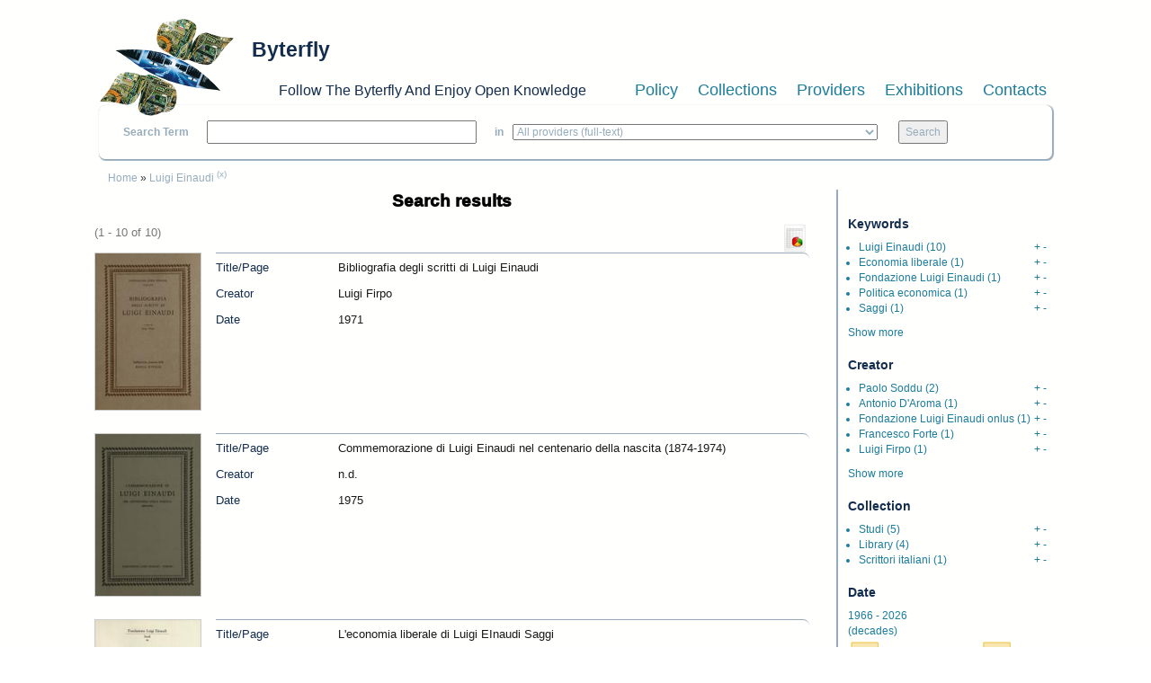

--- FILE ---
content_type: text/html; charset=utf-8
request_url: https://www.byterfly.eu/islandora/search?type=dismax&f%5B0%5D=dc.subject%3A%22Luigi%20Einaudi%22
body_size: 7039
content:
<!DOCTYPE html PUBLIC "-//W3C//DTD XHTML+RDFa 1.0//EN"
  "http://www.w3.org/MarkUp/DTD/xhtml-rdfa-1.dtd">
<html xmlns="http://www.w3.org/1999/xhtml" xml:lang="en" version="XHTML+RDFa 1.0" dir="ltr"
  xmlns:content="http://purl.org/rss/1.0/modules/content/"
  xmlns:dc="http://purl.org/dc/terms/"
  xmlns:foaf="http://xmlns.com/foaf/0.1/"
  xmlns:og="http://ogp.me/ns#"
  xmlns:rdfs="http://www.w3.org/2000/01/rdf-schema#"
  xmlns:sioc="http://rdfs.org/sioc/ns#"
  xmlns:sioct="http://rdfs.org/sioc/types#"
  xmlns:skos="http://www.w3.org/2004/02/skos/core#"
  xmlns:xsd="http://www.w3.org/2001/XMLSchema#">

<head profile="http://www.w3.org/1999/xhtml/vocab">
  <meta name="viewport" content="width=device-width, initial-scale=1">
  <meta http-equiv="Content-Type" content="text/html; charset=utf-8" />
<meta name="Generator" content="Drupal 7 (http://drupal.org)" />
<link rel="shortcut icon" href="https://www.byterfly.eu/sites/default/files/Digitale10_16x16.ico" type="image/vnd.microsoft.icon" />
  <title>Search results | Byterfly</title>
  <style type="text/css" media="all">
@import url("https://www.byterfly.eu/modules/system/system.base.css?skdohu");
@import url("https://www.byterfly.eu/modules/system/system.menus.css?skdohu");
@import url("https://www.byterfly.eu/modules/system/system.messages.css?skdohu");
@import url("https://www.byterfly.eu/modules/system/system.theme.css?skdohu");
</style>
<style type="text/css" media="all">
@import url("https://www.byterfly.eu/sites/all/modules/jquery_update/replace/ui/themes/base/minified/jquery.ui.core.min.css?skdohu");
@import url("https://www.byterfly.eu/sites/all/modules/jquery_update/replace/ui/themes/base/minified/jquery.ui.theme.min.css?skdohu");
</style>
<style type="text/css" media="all">
@import url("https://www.byterfly.eu/modules/comment/comment.css?skdohu");
@import url("https://www.byterfly.eu/modules/field/theme/field.css?skdohu");
@import url("https://www.byterfly.eu/sites/all/modules/islandora/css/islandora.base.css?skdohu");
@import url("https://www.byterfly.eu/sites/all/modules/islandora/css/islandora.theme.css?skdohu");
@import url("https://www.byterfly.eu/sites/all/modules/islandora_solution_pack_audio/css/islandora_audio.theme.css?skdohu");
@import url("https://www.byterfly.eu/sites/all/modules/islandora_solution_pack_collection/css/islandora_basic_collection.base.css?skdohu");
@import url("https://www.byterfly.eu/sites/all/modules/islandora_solution_pack_collection/css/islandora_basic_collection.theme.css?skdohu");
@import url("https://www.byterfly.eu/sites/all/modules/islandora_solution_pack_image/css/islandora_basic_image.theme.css?skdohu");
@import url("https://www.byterfly.eu/sites/all/modules/islandora_batch/css/views_table_contextual_links_fix.css?skdohu");
@import url("https://www.byterfly.eu/sites/all/modules/islandora_solution_pack_large_image/css/islandora_large_image.theme.css?skdohu");
@import url("https://www.byterfly.eu/sites/all/modules/islandora_solr_search/css/islandora_solr.base.css?skdohu");
@import url("https://www.byterfly.eu/sites/all/modules/islandora_solr_metadata/css/islandora_solr_metadata.css?skdohu");
@import url("https://www.byterfly.eu/sites/all/modules/islandora_solution_pack_video/css/islandora_video.theme.css?skdohu");
@import url("https://www.byterfly.eu/modules/node/node.css?skdohu");
@import url("https://www.byterfly.eu/modules/search/search.css?skdohu");
@import url("https://www.byterfly.eu/modules/user/user.css?skdohu");
@import url("https://www.byterfly.eu/sites/all/modules/views/css/views.css?skdohu");
</style>
<style type="text/css" media="all">
@import url("https://www.byterfly.eu/sites/all/modules/ctools/css/ctools.css?skdohu");
@import url("https://www.byterfly.eu/sites/all/modules/islandora_solr_search/css/islandora_solr.theme.css?skdohu");
@import url("https://www.byterfly.eu/misc/ui/jquery.ui.slider.css?skdohu");
@import url("https://www.byterfly.eu/misc/ui/jquery.ui.datepicker.css?skdohu");
</style>
<link type="text/css" rel="stylesheet" href="https://maxcdn.bootstrapcdn.com/bootstrap/3.3.7/css/bootstrap.min.css" media="all" />
<style type="text/css" media="all">
@import url("https://www.byterfly.eu/sites/all/themes/beginning/css/style.css?skdohu");
</style>
  <script type="text/javascript" src="//code.jquery.com/jquery-1.10.2.min.js"></script>
<script type="text/javascript">
<!--//--><![CDATA[//><!--
window.jQuery || document.write("<script src='/sites/all/modules/jquery_update/replace/jquery/1.10/jquery.min.js'>\x3C/script>")
//--><!]]>
</script>
<script type="text/javascript" src="https://www.byterfly.eu/misc/jquery-extend-3.4.0.js?v=1.10.2"></script>
<script type="text/javascript" src="https://www.byterfly.eu/misc/jquery-html-prefilter-3.5.0-backport.js?v=1.10.2"></script>
<script type="text/javascript" src="https://www.byterfly.eu/misc/jquery.once.js?v=1.2"></script>
<script type="text/javascript" src="https://www.byterfly.eu/misc/drupal.js?skdohu"></script>
<script type="text/javascript" src="//code.jquery.com/ui/1.10.2/jquery-ui.min.js"></script>
<script type="text/javascript">
<!--//--><![CDATA[//><!--
window.jQuery.ui || document.write("<script src='/sites/all/modules/jquery_update/replace/ui/ui/minified/jquery-ui.min.js'>\x3C/script>")
//--><!]]>
</script>
<script type="text/javascript" src="https://www.byterfly.eu/sites/all/modules/islandora_solr_search/js/flot/jquery.flot.min.js?skdohu"></script>
<script type="text/javascript" src="https://www.byterfly.eu/sites/all/modules/islandora_solr_search/js/islandora_solr_facets.js?skdohu"></script>
<script type="text/javascript" src="//maxcdn.bootstrapcdn.com/bootstrap/3.3.7/js/bootstrap.min.js"></script>
<script type="text/javascript" src="https://www.byterfly.eu/sites/all/themes/beginning/js/scripts.js?skdohu"></script>
<script type="text/javascript">
<!--//--><![CDATA[//><!--
jQuery.extend(Drupal.settings, {"basePath":"\/","pathPrefix":"","ajaxPageState":{"theme":"beginning","theme_token":"H8M-gDiZPSYjuy2niDSlshSpRROfOtWM6tYSzL_CI60","js":{"\/\/code.jquery.com\/jquery-1.10.2.min.js":1,"0":1,"misc\/jquery-extend-3.4.0.js":1,"misc\/jquery-html-prefilter-3.5.0-backport.js":1,"misc\/jquery.once.js":1,"misc\/drupal.js":1,"\/\/code.jquery.com\/ui\/1.10.2\/jquery-ui.min.js":1,"1":1,"sites\/all\/modules\/islandora_solr_search\/js\/flot\/jquery.flot.min.js":1,"sites\/all\/modules\/islandora_solr_search\/js\/islandora_solr_facets.js":1,"\/\/maxcdn.bootstrapcdn.com\/bootstrap\/3.3.7\/js\/bootstrap.min.js":1,"sites\/all\/themes\/beginning\/js\/scripts.js":1},"css":{"modules\/system\/system.base.css":1,"modules\/system\/system.menus.css":1,"modules\/system\/system.messages.css":1,"modules\/system\/system.theme.css":1,"misc\/ui\/jquery.ui.core.css":1,"misc\/ui\/jquery.ui.theme.css":1,"modules\/comment\/comment.css":1,"modules\/field\/theme\/field.css":1,"sites\/all\/modules\/islandora\/css\/islandora.base.css":1,"sites\/all\/modules\/islandora\/css\/islandora.theme.css":1,"sites\/all\/modules\/islandora_solution_pack_audio\/css\/islandora_audio.theme.css":1,"sites\/all\/modules\/islandora_solution_pack_collection\/css\/islandora_basic_collection.base.css":1,"sites\/all\/modules\/islandora_solution_pack_collection\/css\/islandora_basic_collection.theme.css":1,"sites\/all\/modules\/islandora_solution_pack_image\/css\/islandora_basic_image.theme.css":1,"sites\/all\/modules\/islandora_batch\/css\/views_table_contextual_links_fix.css":1,"sites\/all\/modules\/islandora_solution_pack_large_image\/css\/islandora_large_image.theme.css":1,"sites\/all\/modules\/islandora_solr_search\/css\/islandora_solr.base.css":1,"sites\/all\/modules\/islandora_solr_metadata\/css\/islandora_solr_metadata.css":1,"sites\/all\/modules\/islandora_solution_pack_video\/css\/islandora_video.theme.css":1,"modules\/node\/node.css":1,"modules\/search\/search.css":1,"modules\/user\/user.css":1,"sites\/all\/modules\/views\/css\/views.css":1,"sites\/all\/modules\/ctools\/css\/ctools.css":1,"sites\/all\/modules\/islandora_solr_search\/css\/islandora_solr.theme.css":1,"misc\/ui\/jquery.ui.slider.css":1,"misc\/ui\/jquery.ui.datepicker.css":1,"https:\/\/maxcdn.bootstrapcdn.com\/bootstrap\/3.3.7\/css\/bootstrap.min.css":1,"sites\/all\/themes\/beginning\/css\/style.css":1}},"islandoraSolrRangeSlider":{"dc.date_dt":{"facet_field":"dc.date_dt","form_key":0,"data":[{"date":"1966-01-01T00:00:00Z","bucket":"1966","count":3},{"date":"1976-01-01T00:00:00Z","bucket":"1976","count":1},{"date":"1986-01-01T00:00:00Z","bucket":"1986","count":1},{"date":"1996-01-01T00:00:00Z","bucket":"1996","count":2},{"date":"2006-01-01T00:00:00Z","bucket":"2006","count":3},{"date":"2016-01-01T00:00:00Z","bucket":"2016","count":1},{"date":"2026-01-01T00:00:00Z","bucket":"2026","count":null}],"slider_color":"#edc240"}},"urlIsAjaxTrusted":{"\/islandora\/search?type=dismax\u0026f%5B0%5D=dc.subject%3A%22Luigi%20Einaudi%22":true},"islandoraSolrDatepickerRange":{"dc.date_dt":{"datepickerRange":"1500:+00","formKey":0}}});
//--><!]]>
</script>
</head>
<body class="html not-front not-logged-in one-sidebar sidebar-second page-islandora page-islandora-search" >
  <div id="skip-link">
    <a href="#main-content" class="element-invisible element-focusable">Skip to main content</a>
  </div>
    
  <div id="page-wrapper"><div id="page">

    <div id="header" class="container"><div class="row section clearfix">
     <div class="col-md-12 top-header">
              <a href="/" title="Home" rel="home" id="logo">
          <img src="https://www.byterfly.eu/sites/default/files/Digitale_10_150_0.png" alt="Home" />
        </a>
      
              <div id="name-and-slogan">
                                    <div id="site-name"><strong>
                <a href="/" title="Home" rel="home"><span>Byterfly</span></a>
              </strong></div>
                      
                      <div id="site-slogan">Follow The Byterfly And Enjoy Open Knowledge</div>
                  </div> <!-- /#name-and-slogan -->
            </div>
        <div class="region region-header col-md-12">
    <div id="block-views-cmenu-block" class="block block-views bblock">

    
  <div class="content">
    <div class="view view-cmenu view-id-cmenu view-display-id-block view-dom-id-dec5d76f291b3e5ca520a66b9902f88a">
        
  
  
      <div class="view-content">
        <div>
      
          <ul><li><a href="/policy">Policy</a></li><li><a href="/collections">Collections</a></li><li><a href="/providers">Providers</a></li><li><a target="_blank" href="http://exhibitions.byterfly.eu/">Exhibitions</a></li><li><a href="/contacts">Contacts</a></li></ul><BR>    </div>
    </div>
  
  
  
  
  
  
</div>  </div>
</div>
<div id="block-views-csearch-block" class="block block-views bblock">

    
  <div class="content">
    <div class="view view-csearch view-id-csearch view-display-id-block view-dom-id-f9b8ea056e812c1940119a718cc7dabf">
        
  
  
      <div class="view-content">
        <div>
      
          <div id="block-islandora-solr-simple"><form name="csearch" id="csearch" action="" method="post" onSubmit="formAction(this)"><label>Search Term </label><input type="text" name="text" value="" onkeypress="return /[^/]/i.test(event.key)" /><label> in </label><select name="collection"><option value="ALL" selected>All providers (full-text)</option><option value="RELS_EXT_isMemberOfCollection_uri_s:info\:fedora\/aisre\:*">
        
  
  
      
        
      
          A.I.S.Re        </option><option value="RELS_EXT_isMemberOfCollection_uri_s:info\:fedora\/bem\:*">   
  
      
          Biblioteca Economia e Management - UNITO - Miscellanea        </option><option value="RELS_EXT_isMemberOfCollection_uri_s:info\:fedora\/bilanci\:*">   
  
      
          Bilanci d&#039;impresa        </option><option value="RELS_EXT_isMemberOfCollection_uri_s:info\:fedora\/sdsimati\:*">   
  
      
          CNR SDS-GE e CNR-IMATI        </option><option value="RELS_EXT_isMemberOfCollection_uri_s:info\:fedora\/ircres\:*">   
  
      
          CNR-IRCrES        </option><option value="RELS_EXT_isMemberOfCollection_uri_s:info\:fedora\/cciaato\:*">   
  
      
          Camera di Commercio Industria Artigianato di Torino        </option><option value="RELS_EXT_isMemberOfCollection_uri_s:info\:fedora\/cmtorino\:*">   
  
      
          Città metropolitana di Torino        </option><option value="RELS_EXT_isMemberOfCollection_uri_s:info\:fedora\/fiat\:*">   
  
      
          FIAT Archivio Centro Storico        </option><option value="RELS_EXT_isMemberOfCollection_uri_s:info\:fedora\/f1563\:*">   
  
      
          Fondazione 1563 per l’Arte e la Cultura della Compagnia di San Paolo        </option><option value="RELS_EXT_isMemberOfCollection_uri_s:info\:fedora\/faolivetti\:*">   
  
      
          Fondazione Adriano Olivetti        </option><option value="RELS_EXT_isMemberOfCollection_uri_s:info\:fedora\/colonnetti\:*">   
  
      
          Fondazione Alberto Colonetti        </option><option value="RELS_EXT_isMemberOfCollection_uri_s:info\:fedora\/fgramsci\:*">   
  
      
          Fondazione Antonio Gramsci        </option><option value="RELS_EXT_isMemberOfCollection_uri_s:info\:fedora\/fgagnelli\:*">   
  
      
          Fondazione Giovanni Agnelli        </option><option value="RELS_EXT_isMemberOfCollection_uri_s:info\:fedora\/fleinaudi\:*">   
  
      
          Fondazione Luigi Einaudi        </option><option value="RELS_EXT_isMemberOfCollection_uri_s:info\:fedora\/ftbarolo\:*">   
  
      
          Fondazione Tancredi di Barolo        </option><option value="RELS_EXT_isMemberOfCollection_uri_s:info\:fedora\/nocentini\:*">   
  
      
          Fondazione culturale Vera Nocentini        </option><option value="RELS_EXT_isMemberOfCollection_uri_s:info\:fedora\/lginatta\:*">   
  
      
          Ginatta Tecnologie        </option><option value="RELS_EXT_isMemberOfCollection_uri_s:info\:fedora\/ires\:*">   
  
      
          IRES Piemonte        </option><option value="RELS_EXT_isMemberOfCollection_uri_s:info\:fedora\/lindice\:*">   
  
      
          L&#039;Indice scarl        </option><option value="RELS_EXT_isMemberOfCollection_uri_s:info\:fedora\/lavazza\:*">   
  
      
          Lavazza Archivio Storico        </option><option value="RELS_EXT_isMemberOfCollection_uri_s:info\:fedora\/mitosm\:*">   
  
      
          MITO SettembreMusica Archivio Storico        </option><option value="RELS_EXT_isMemberOfCollection_uri_s:info\:fedora\/mauto\:*">   
  
      
          Museo dell’Automobile di Torino        </option><option value="RELS_EXT_isMemberOfCollection_uri_s:info\:fedora\/ominpaola\:*">   
  
      
          Ordine dei Minimi di San Francesco di Paola - Paola        </option><option value="RELS_EXT_isMemberOfCollection_uri_s:info\:fedora\/sbmcatena\:*">   
  
      
          Santuario Basilica Maria SS. della Catena        </option><option value="RELS_EXT_isMemberOfCollection_uri_s:info\:fedora\/torinostrat\:*">   
  
      
          Torino Strategica        </option><option value="RELS_EXT_isMemberOfCollection_uri_s:info\:fedora\/umes\:*">   
  
      
          UM.E.S.        </option><option value="RELS_EXT_isMemberOfCollection_uri_s:info\:fedora\/bobbio\:*">   
  
      
          UNITO Libraries        </option><option value="RELS_EXT_isMemberOfCollection_uri_s:info\:fedora\/uncem\:*">   
  
      
          Unione Nazionale Comuni Comunità Enti Montani        </option></select> <input type="submit" value="Search"></form></div><script type="text/javascript">function formAction(){var newaction = (document.csearch.collection.value == "ALL") ? "/islandora/search/" + document.csearch.text.value + "?type=dismax&mm=5&islandora_solr_search_navigation=0":"/islandora/search/" + document.csearch.text.value + "?type=dismax&islandora_solr_search_navigation=0&f[0]=" + document.csearch.collection.value;document.csearch.action = newaction;}</script>    </div>
    </div>
  
  
  
  
  
  
</div>  </div>
</div>
  </div>

    </div></div> <!-- /.section, /#header -->

    
    <div id="main-wrapper" class="container"><div id="main" class="row clearfix">
	
    <div id="breadcrumb" class="col-md-12">
	 <h2 class="element-invisible">You are here</h2><div class="breadcrumb"><a href="/" title="Home">Home</a> » <a title="dc.subject:&quot;Luigi Einaudi&quot;" rel="nofollow" href="/islandora/search?type=dismax&amp;islandora_solr_search_navigation=0&amp;f%5B0%5D=dc.subject%3A%22Luigi%20Einaudi%22">Luigi Einaudi</a><span class="islandora-solr-breadcrumb-super"> <a title="Remove dc.subject:&quot;Luigi Einaudi&quot;" rel="nofollow" href="/islandora/search?type=dismax&amp;islandora_solr_search_navigation=0">(x)</a></span></div>	</div>	
		
      <div id="content" class="column col-sm-9"><div class="section">
                <a id="main-content"></a>
                <h1 class="title" id="page-title">Search results</h1>                <div class="tabs"></div>                          <div class="region region-content">
    <div id="block-views-getpagetitle-block" class="block block-views bblock">

    
  <div class="content">
    <div class="view view-getpagetitle view-id-getpagetitle view-display-id-block view-dom-id-54b6c9505cc5ee2e2cf094a3d4ede855">
        
  
  
      <div class="view-content">
        <div class="views-row views-row-1 views-row-odd views-row-first views-row-last">
      
  <div class="views-field views-field-php">        <h1 class="field-content">Search results</h1>  </div>  </div>
    </div>
  
  
  
  
  
  
</div>  </div>
</div>
<div id="block-system-main" class="block block-system bblock">

    
  <div class="content">
    
<div id="islandora-solr-top">
  <div class="item-list"><ul id="secondary-display-profiles"><li class="first last"><a title="Download complete resultset as a CSV Spreadsheet" rel="nofollow" href="/islandora/search?type=dismax&amp;f%5B0%5D=dc.subject%3A%22Luigi%20Einaudi%22&amp;islandora_solr_search_navigation=0&amp;solr_profile=csv"><img src="/sites/all/modules/islandora_solr_search/islandora_solr_config/images/csv.png" class="secondary-display-csv" alt="CSV Spreadsheet"></a></li>
</ul></div>  <div id="islandora-solr-result-count">(1 - 10 of 10)</div>
</div>
<div class="islandora-solr-content">
      <div class="islandora islandora-solr-search-results">
              <!-- Search result -->
      <div class="islandora-solr-search-result clear-block odd">
        <div class="islandora-solr-search-result-inner">
          <!-- Thumbnail -->
          <dl class="solr-thumb">
            <dt>
              <a href="/islandora/object/librib%3A120739" title="Bibliografia degli scritti di Luigi Einaudi"><img typeof="foaf:Image" src="/islandora/object/librib%3A120739/datastream/TN/view" alt="Bibliografia degli scritti di Luigi Einaudi" /></a>            </dt>
            <dd></dd>
          </dl>
          <!-- Metadata -->
          <dl class="solr-fields islandora-inline-metadata">
                          <dt class="solr-label dc-title">
                Title/Page              </dt>
              <dd class="solr-value dc-title">
                Bibliografia degli scritti di Luigi Einaudi              </dd>
                          <dt class="solr-label dc-creator">
                Creator              </dt>
              <dd class="solr-value dc-creator">
                Luigi Firpo              </dd>
                          <dt class="solr-label dc-date-dt">
                Date              </dt>
              <dd class="solr-value dc-date-dt">
                1971              </dd>
                      </dl>
        </div>
      </div>
              <!-- Search result -->
      <div class="islandora-solr-search-result clear-block even">
        <div class="islandora-solr-search-result-inner">
          <!-- Thumbnail -->
          <dl class="solr-thumb">
            <dt>
              <a href="/islandora/object/librib%3A219141" title="Commemorazione di Luigi Einaudi nel centenario della nascita (1874-1974)"><img typeof="foaf:Image" src="/islandora/object/librib%3A219141/datastream/TN/view" alt="Commemorazione di Luigi Einaudi nel centenario della nascita (1874-1974)" /></a>            </dt>
            <dd></dd>
          </dl>
          <!-- Metadata -->
          <dl class="solr-fields islandora-inline-metadata">
                          <dt class="solr-label dc-title">
                Title/Page              </dt>
              <dd class="solr-value dc-title">
                Commemorazione di Luigi Einaudi nel centenario della nascita (1874-1974)              </dd>
                          <dt class="solr-label dc-creator">
                Creator              </dt>
              <dd class="solr-value dc-creator">
                n.d.              </dd>
                          <dt class="solr-label dc-date-dt">
                Date              </dt>
              <dd class="solr-value dc-date-dt">
                1975              </dd>
                      </dl>
        </div>
      </div>
              <!-- Search result -->
      <div class="islandora-solr-search-result clear-block odd">
        <div class="islandora-solr-search-result-inner">
          <!-- Thumbnail -->
          <dl class="solr-thumb">
            <dt>
              <a href="/islandora/object/librib%3A230995" title="L&#039;economia liberale di Luigi EInaudi Saggi"><img typeof="foaf:Image" src="/islandora/object/librib%3A230995/datastream/TN/view" alt="L&#039;economia liberale di Luigi EInaudi Saggi" /></a>            </dt>
            <dd></dd>
          </dl>
          <!-- Metadata -->
          <dl class="solr-fields islandora-inline-metadata">
                          <dt class="solr-label dc-title">
                Title/Page              </dt>
              <dd class="solr-value dc-title">
                L'economia liberale di Luigi EInaudi Saggi              </dd>
                          <dt class="solr-label dc-creator">
                Creator              </dt>
              <dd class="solr-value dc-creator">
                Francesco Forte              </dd>
                          <dt class="solr-label dc-date-dt">
                Date              </dt>
              <dd class="solr-value dc-date-dt">
                2009              </dd>
                      </dl>
        </div>
      </div>
              <!-- Search result -->
      <div class="islandora-solr-search-result clear-block even">
        <div class="islandora-solr-search-result-inner">
          <!-- Thumbnail -->
          <dl class="solr-thumb">
            <dt>
              <a href="/islandora/object/librib%3A224706" title="Riflessioni di un liberale sulla democrazia 1943-1947"><img typeof="foaf:Image" src="/islandora/object/librib%3A224706/datastream/TN/view" alt="Riflessioni di un liberale sulla democrazia 1943-1947" /></a>            </dt>
            <dd></dd>
          </dl>
          <!-- Metadata -->
          <dl class="solr-fields islandora-inline-metadata">
                          <dt class="solr-label dc-title">
                Title/Page              </dt>
              <dd class="solr-value dc-title">
                Riflessioni di un liberale sulla democrazia 1943-1947              </dd>
                          <dt class="solr-label dc-creator">
                Creator              </dt>
              <dd class="solr-value dc-creator">
                Paolo Soddu              </dd>
                          <dt class="solr-label dc-date-dt">
                Date              </dt>
              <dd class="solr-value dc-date-dt">
                2001              </dd>
                      </dl>
        </div>
      </div>
              <!-- Search result -->
      <div class="islandora-solr-search-result clear-block odd">
        <div class="islandora-solr-search-result-inner">
          <!-- Thumbnail -->
          <dl class="solr-thumb">
            <dt>
              <a href="/islandora/object/librib%3A229820" title="Luigi Einaudi nella cultura, nella società e nella politica del novecento"><img typeof="foaf:Image" src="/islandora/object/librib%3A229820/datastream/TN/view" alt="Luigi Einaudi nella cultura, nella società e nella politica del novecento" /></a>            </dt>
            <dd></dd>
          </dl>
          <!-- Metadata -->
          <dl class="solr-fields islandora-inline-metadata">
                          <dt class="solr-label dc-title">
                Title/Page              </dt>
              <dd class="solr-value dc-title">
                Luigi Einaudi nella cultura, nella società e nella politica del novecento              </dd>
                          <dt class="solr-label dc-creator">
                Creator              </dt>
              <dd class="solr-value dc-creator">
                Roberto Marchionatti, Paolo Soddu              </dd>
                          <dt class="solr-label dc-date-dt">
                Date              </dt>
              <dd class="solr-value dc-date-dt">
                2010              </dd>
                      </dl>
        </div>
      </div>
              <!-- Search result -->
      <div class="islandora-solr-search-result clear-block even">
        <div class="islandora-solr-search-result-inner">
          <!-- Thumbnail -->
          <dl class="solr-thumb">
            <dt>
              <a href="/islandora/object/librib%3A509907" title="Good government, governance, human complexity"><img typeof="foaf:Image" src="/islandora/object/librib%3A509907/datastream/TN/view" alt="Good government, governance, human complexity" /></a>            </dt>
            <dd></dd>
          </dl>
          <!-- Metadata -->
          <dl class="solr-fields islandora-inline-metadata">
                          <dt class="solr-label dc-title">
                Title/Page              </dt>
              <dd class="solr-value dc-title">
                Good government, governance, human complexity              </dd>
                          <dt class="solr-label dc-creator">
                Creator              </dt>
              <dd class="solr-value dc-creator">
                Paolo Heritier, Paolo Silvestri              </dd>
                          <dt class="solr-label dc-date-dt">
                Date              </dt>
              <dd class="solr-value dc-date-dt">
                2012              </dd>
                      </dl>
        </div>
      </div>
              <!-- Search result -->
      <div class="islandora-solr-search-result clear-block odd">
        <div class="islandora-solr-search-result-inner">
          <!-- Thumbnail -->
          <dl class="solr-thumb">
            <dt>
              <a href="/islandora/object/librib%3A1135184" title="Luigi Einaudi, memorie di famiglia e di lavoro"><img typeof="foaf:Image" src="/islandora/object/librib%3A1135184/datastream/TN/view" alt="Luigi Einaudi, memorie di famiglia e di lavoro" /></a>            </dt>
            <dd></dd>
          </dl>
          <!-- Metadata -->
          <dl class="solr-fields islandora-inline-metadata">
                          <dt class="solr-label dc-title">
                Title/Page              </dt>
              <dd class="solr-value dc-title">
                Luigi Einaudi, memorie di famiglia e di lavoro              </dd>
                          <dt class="solr-label dc-creator">
                Creator              </dt>
              <dd class="solr-value dc-creator">
                Antonio D'Aroma              </dd>
                          <dt class="solr-label dc-date-dt">
                Date              </dt>
              <dd class="solr-value dc-date-dt">
                1975              </dd>
                      </dl>
        </div>
      </div>
              <!-- Search result -->
      <div class="islandora-solr-search-result clear-block even">
        <div class="islandora-solr-search-result-inner">
          <!-- Thumbnail -->
          <dl class="solr-thumb">
            <dt>
              <a href="/islandora/object/librib%3A916450" title="Celebrazione del 70° anniversario della elezione di Luigi Einaudi a Presidente della Repubblica Italiana"><img typeof="foaf:Image" src="/islandora/object/librib%3A916450/datastream/TN/view" alt="Celebrazione del 70° anniversario della elezione di Luigi Einaudi a Presidente della Repubblica Italiana" /></a>            </dt>
            <dd></dd>
          </dl>
          <!-- Metadata -->
          <dl class="solr-fields islandora-inline-metadata">
                          <dt class="solr-label dc-title">
                Title/Page              </dt>
              <dd class="solr-value dc-title">
                Celebrazione del 70° anniversario della elezione di Luigi Einaudi a Presidente della Repubblica Italiana              </dd>
                          <dt class="solr-label dc-creator">
                Creator              </dt>
              <dd class="solr-value dc-creator">
                Fondazione Luigi Einaudi onlus              </dd>
                          <dt class="solr-label dc-date-dt">
                Date              </dt>
              <dd class="solr-value dc-date-dt">
                2018              </dd>
                      </dl>
        </div>
      </div>
              <!-- Search result -->
      <div class="islandora-solr-search-result clear-block odd">
        <div class="islandora-solr-search-result-inner">
          <!-- Thumbnail -->
          <dl class="solr-thumb">
            <dt>
              <a href="/islandora/object/librib%3A1071670" title="Luigi Einaudi"><img typeof="foaf:Image" src="/islandora/object/librib%3A1071670/datastream/TN/view" alt="Luigi Einaudi" /></a>            </dt>
            <dd></dd>
          </dl>
          <!-- Metadata -->
          <dl class="solr-fields islandora-inline-metadata">
                          <dt class="solr-label dc-title">
                Title/Page              </dt>
              <dd class="solr-value dc-title">
                Luigi Einaudi              </dd>
                          <dt class="solr-label dc-creator">
                Creator              </dt>
              <dd class="solr-value dc-creator">
                Riccardo Faucci              </dd>
                          <dt class="solr-label dc-date-dt">
                Date              </dt>
              <dd class="solr-value dc-date-dt">
                1986              </dd>
                      </dl>
        </div>
      </div>
              <!-- Search result -->
      <div class="islandora-solr-search-result clear-block even">
        <div class="islandora-solr-search-result-inner">
          <!-- Thumbnail -->
          <dl class="solr-thumb">
            <dt>
              <a href="/islandora/object/librib%3A183514" title="La Fondazione Luigi Einaudi. Storia di una istituzione culturale"><img typeof="foaf:Image" src="/islandora/object/librib%3A183514/datastream/TN/view" alt="La Fondazione Luigi Einaudi. Storia di una istituzione culturale" /></a>            </dt>
            <dd></dd>
          </dl>
          <!-- Metadata -->
          <dl class="solr-fields islandora-inline-metadata">
                          <dt class="solr-label dc-title">
                Title/Page              </dt>
              <dd class="solr-value dc-title">
                La Fondazione Luigi Einaudi. Storia di una istituzione culturale              </dd>
                          <dt class="solr-label dc-creator">
                Creator              </dt>
              <dd class="solr-value dc-creator">
                Maria Teresa Silvestrini              </dd>
                          <dt class="solr-label dc-date-dt">
                Date              </dt>
              <dd class="solr-value dc-date-dt">
                2002              </dd>
                      </dl>
        </div>
      </div>
          </div>
    </div>
  </div>
</div>
  </div>
              </div></div> <!-- /.section, /#content -->

      
              <div id="sidebar-second" class="column sidebar col-sm-3"><div class="section">
            <div class="region region-sidebar-second">
    <div id="block-islandora-solr-basic-facets" class="block block-islandora-solr bblock">

    
  <div class="content">
    <div class="islandora-solr-facet-wrapper"><h3>Keywords</h3>
<ul class="islandora-solr-facet">
      <li>
      <a rel="nofollow" href="/islandora/search?type=dismax&amp;f%5B0%5D=dc.subject%3A%22Luigi%20Einaudi%22&amp;f%5B1%5D=dc.subject%3A%22Luigi%5C%20Einaudi%22&amp;islandora_solr_search_navigation=0">Luigi Einaudi</a>      <span class="count">(10)</span>
      <span class="plusminus">
        <a rel="nofollow" href="/islandora/search?type=dismax&amp;f%5B0%5D=dc.subject%3A%22Luigi%20Einaudi%22&amp;f%5B1%5D=dc.subject%3A%22Luigi%5C%20Einaudi%22&amp;islandora_solr_search_navigation=0" class="plus">+</a>        <a rel="nofollow" href="/islandora/search?type=dismax&amp;f%5B0%5D=dc.subject%3A%22Luigi%20Einaudi%22&amp;f%5B1%5D=-dc.subject%3A%22Luigi%5C%20Einaudi%22&amp;islandora_solr_search_navigation=0" class="minus">-</a>      </span>
    </li>
      <li>
      <a rel="nofollow" href="/islandora/search?type=dismax&amp;f%5B0%5D=dc.subject%3A%22Luigi%20Einaudi%22&amp;f%5B1%5D=dc.subject%3A%22Economia%5C%20liberale%22&amp;islandora_solr_search_navigation=0">Economia liberale</a>      <span class="count">(1)</span>
      <span class="plusminus">
        <a rel="nofollow" href="/islandora/search?type=dismax&amp;f%5B0%5D=dc.subject%3A%22Luigi%20Einaudi%22&amp;f%5B1%5D=dc.subject%3A%22Economia%5C%20liberale%22&amp;islandora_solr_search_navigation=0" class="plus">+</a>        <a rel="nofollow" href="/islandora/search?type=dismax&amp;f%5B0%5D=dc.subject%3A%22Luigi%20Einaudi%22&amp;f%5B1%5D=-dc.subject%3A%22Economia%5C%20liberale%22&amp;islandora_solr_search_navigation=0" class="minus">-</a>      </span>
    </li>
      <li>
      <a rel="nofollow" href="/islandora/search?type=dismax&amp;f%5B0%5D=dc.subject%3A%22Luigi%20Einaudi%22&amp;f%5B1%5D=dc.subject%3A%22Fondazione%5C%20Luigi%5C%20Einaudi%22&amp;islandora_solr_search_navigation=0">Fondazione Luigi Einaudi</a>      <span class="count">(1)</span>
      <span class="plusminus">
        <a rel="nofollow" href="/islandora/search?type=dismax&amp;f%5B0%5D=dc.subject%3A%22Luigi%20Einaudi%22&amp;f%5B1%5D=dc.subject%3A%22Fondazione%5C%20Luigi%5C%20Einaudi%22&amp;islandora_solr_search_navigation=0" class="plus">+</a>        <a rel="nofollow" href="/islandora/search?type=dismax&amp;f%5B0%5D=dc.subject%3A%22Luigi%20Einaudi%22&amp;f%5B1%5D=-dc.subject%3A%22Fondazione%5C%20Luigi%5C%20Einaudi%22&amp;islandora_solr_search_navigation=0" class="minus">-</a>      </span>
    </li>
      <li>
      <a rel="nofollow" href="/islandora/search?type=dismax&amp;f%5B0%5D=dc.subject%3A%22Luigi%20Einaudi%22&amp;f%5B1%5D=dc.subject%3A%22Politica%5C%20economica%22&amp;islandora_solr_search_navigation=0">Politica economica</a>      <span class="count">(1)</span>
      <span class="plusminus">
        <a rel="nofollow" href="/islandora/search?type=dismax&amp;f%5B0%5D=dc.subject%3A%22Luigi%20Einaudi%22&amp;f%5B1%5D=dc.subject%3A%22Politica%5C%20economica%22&amp;islandora_solr_search_navigation=0" class="plus">+</a>        <a rel="nofollow" href="/islandora/search?type=dismax&amp;f%5B0%5D=dc.subject%3A%22Luigi%20Einaudi%22&amp;f%5B1%5D=-dc.subject%3A%22Politica%5C%20economica%22&amp;islandora_solr_search_navigation=0" class="minus">-</a>      </span>
    </li>
      <li>
      <a rel="nofollow" href="/islandora/search?type=dismax&amp;f%5B0%5D=dc.subject%3A%22Luigi%20Einaudi%22&amp;f%5B1%5D=dc.subject%3A%22Saggi%22&amp;islandora_solr_search_navigation=0">Saggi</a>      <span class="count">(1)</span>
      <span class="plusminus">
        <a rel="nofollow" href="/islandora/search?type=dismax&amp;f%5B0%5D=dc.subject%3A%22Luigi%20Einaudi%22&amp;f%5B1%5D=dc.subject%3A%22Saggi%22&amp;islandora_solr_search_navigation=0" class="plus">+</a>        <a rel="nofollow" href="/islandora/search?type=dismax&amp;f%5B0%5D=dc.subject%3A%22Luigi%20Einaudi%22&amp;f%5B1%5D=-dc.subject%3A%22Saggi%22&amp;islandora_solr_search_navigation=0" class="minus">-</a>      </span>
    </li>
  </ul>

<ul class="islandora-solr-facet hidden">
      <li>
      <a rel="nofollow" href="/islandora/search?type=dismax&amp;f%5B0%5D=dc.subject%3A%22Luigi%20Einaudi%22&amp;f%5B1%5D=dc.subject%3A%22Scritti%22&amp;islandora_solr_search_navigation=0">Scritti</a>      <span class="count">(1)</span>
      <span class="plusminus">
        <a rel="nofollow" href="/islandora/search?type=dismax&amp;f%5B0%5D=dc.subject%3A%22Luigi%20Einaudi%22&amp;f%5B1%5D=dc.subject%3A%22Scritti%22&amp;islandora_solr_search_navigation=0" class="plus">+</a>        <a rel="nofollow" href="/islandora/search?type=dismax&amp;f%5B0%5D=dc.subject%3A%22Luigi%20Einaudi%22&amp;f%5B1%5D=-dc.subject%3A%22Scritti%22&amp;islandora_solr_search_navigation=0" class="minus">-</a>      </span>
    </li>
      <li>
      <a rel="nofollow" href="/islandora/search?type=dismax&amp;f%5B0%5D=dc.subject%3A%22Luigi%20Einaudi%22&amp;f%5B1%5D=dc.subject%3A%22Storia%5C%20d%27Italia%22&amp;islandora_solr_search_navigation=0">Storia d'Italia</a>      <span class="count">(1)</span>
      <span class="plusminus">
        <a rel="nofollow" href="/islandora/search?type=dismax&amp;f%5B0%5D=dc.subject%3A%22Luigi%20Einaudi%22&amp;f%5B1%5D=dc.subject%3A%22Storia%5C%20d%27Italia%22&amp;islandora_solr_search_navigation=0" class="plus">+</a>        <a rel="nofollow" href="/islandora/search?type=dismax&amp;f%5B0%5D=dc.subject%3A%22Luigi%20Einaudi%22&amp;f%5B1%5D=-dc.subject%3A%22Storia%5C%20d%27Italia%22&amp;islandora_solr_search_navigation=0" class="minus">-</a>      </span>
    </li>
      <li>
      <a rel="nofollow" href="/islandora/search?type=dismax&amp;f%5B0%5D=dc.subject%3A%22Luigi%20Einaudi%22&amp;f%5B1%5D=dc.subject%3A%22politica%5C%20sociale%22&amp;islandora_solr_search_navigation=0">politica sociale</a>      <span class="count">(1)</span>
      <span class="plusminus">
        <a rel="nofollow" href="/islandora/search?type=dismax&amp;f%5B0%5D=dc.subject%3A%22Luigi%20Einaudi%22&amp;f%5B1%5D=dc.subject%3A%22politica%5C%20sociale%22&amp;islandora_solr_search_navigation=0" class="plus">+</a>        <a rel="nofollow" href="/islandora/search?type=dismax&amp;f%5B0%5D=dc.subject%3A%22Luigi%20Einaudi%22&amp;f%5B1%5D=-dc.subject%3A%22politica%5C%20sociale%22&amp;islandora_solr_search_navigation=0" class="minus">-</a>      </span>
    </li>
  </ul>
<a href="#" class="soft-limit">Show more</a></div><div class="islandora-solr-facet-wrapper"><h3>Creator</h3>
<ul class="islandora-solr-facet">
      <li>
      <a rel="nofollow" href="/islandora/search?type=dismax&amp;f%5B0%5D=dc.subject%3A%22Luigi%20Einaudi%22&amp;f%5B1%5D=dc.creator%3A%22Paolo%5C%20Soddu%22&amp;islandora_solr_search_navigation=0">Paolo Soddu</a>      <span class="count">(2)</span>
      <span class="plusminus">
        <a rel="nofollow" href="/islandora/search?type=dismax&amp;f%5B0%5D=dc.subject%3A%22Luigi%20Einaudi%22&amp;f%5B1%5D=dc.creator%3A%22Paolo%5C%20Soddu%22&amp;islandora_solr_search_navigation=0" class="plus">+</a>        <a rel="nofollow" href="/islandora/search?type=dismax&amp;f%5B0%5D=dc.subject%3A%22Luigi%20Einaudi%22&amp;f%5B1%5D=-dc.creator%3A%22Paolo%5C%20Soddu%22&amp;islandora_solr_search_navigation=0" class="minus">-</a>      </span>
    </li>
      <li>
      <a rel="nofollow" href="/islandora/search?type=dismax&amp;f%5B0%5D=dc.subject%3A%22Luigi%20Einaudi%22&amp;f%5B1%5D=dc.creator%3A%22Antonio%5C%20D%27Aroma%22&amp;islandora_solr_search_navigation=0">Antonio D'Aroma</a>      <span class="count">(1)</span>
      <span class="plusminus">
        <a rel="nofollow" href="/islandora/search?type=dismax&amp;f%5B0%5D=dc.subject%3A%22Luigi%20Einaudi%22&amp;f%5B1%5D=dc.creator%3A%22Antonio%5C%20D%27Aroma%22&amp;islandora_solr_search_navigation=0" class="plus">+</a>        <a rel="nofollow" href="/islandora/search?type=dismax&amp;f%5B0%5D=dc.subject%3A%22Luigi%20Einaudi%22&amp;f%5B1%5D=-dc.creator%3A%22Antonio%5C%20D%27Aroma%22&amp;islandora_solr_search_navigation=0" class="minus">-</a>      </span>
    </li>
      <li>
      <a rel="nofollow" href="/islandora/search?type=dismax&amp;f%5B0%5D=dc.subject%3A%22Luigi%20Einaudi%22&amp;f%5B1%5D=dc.creator%3A%22Fondazione%5C%20Luigi%5C%20Einaudi%5C%20onlus%22&amp;islandora_solr_search_navigation=0">Fondazione Luigi Einaudi onlus</a>      <span class="count">(1)</span>
      <span class="plusminus">
        <a rel="nofollow" href="/islandora/search?type=dismax&amp;f%5B0%5D=dc.subject%3A%22Luigi%20Einaudi%22&amp;f%5B1%5D=dc.creator%3A%22Fondazione%5C%20Luigi%5C%20Einaudi%5C%20onlus%22&amp;islandora_solr_search_navigation=0" class="plus">+</a>        <a rel="nofollow" href="/islandora/search?type=dismax&amp;f%5B0%5D=dc.subject%3A%22Luigi%20Einaudi%22&amp;f%5B1%5D=-dc.creator%3A%22Fondazione%5C%20Luigi%5C%20Einaudi%5C%20onlus%22&amp;islandora_solr_search_navigation=0" class="minus">-</a>      </span>
    </li>
      <li>
      <a rel="nofollow" href="/islandora/search?type=dismax&amp;f%5B0%5D=dc.subject%3A%22Luigi%20Einaudi%22&amp;f%5B1%5D=dc.creator%3A%22Francesco%5C%20Forte%22&amp;islandora_solr_search_navigation=0">Francesco Forte</a>      <span class="count">(1)</span>
      <span class="plusminus">
        <a rel="nofollow" href="/islandora/search?type=dismax&amp;f%5B0%5D=dc.subject%3A%22Luigi%20Einaudi%22&amp;f%5B1%5D=dc.creator%3A%22Francesco%5C%20Forte%22&amp;islandora_solr_search_navigation=0" class="plus">+</a>        <a rel="nofollow" href="/islandora/search?type=dismax&amp;f%5B0%5D=dc.subject%3A%22Luigi%20Einaudi%22&amp;f%5B1%5D=-dc.creator%3A%22Francesco%5C%20Forte%22&amp;islandora_solr_search_navigation=0" class="minus">-</a>      </span>
    </li>
      <li>
      <a rel="nofollow" href="/islandora/search?type=dismax&amp;f%5B0%5D=dc.subject%3A%22Luigi%20Einaudi%22&amp;f%5B1%5D=dc.creator%3A%22Luigi%5C%20Firpo%22&amp;islandora_solr_search_navigation=0">Luigi Firpo</a>      <span class="count">(1)</span>
      <span class="plusminus">
        <a rel="nofollow" href="/islandora/search?type=dismax&amp;f%5B0%5D=dc.subject%3A%22Luigi%20Einaudi%22&amp;f%5B1%5D=dc.creator%3A%22Luigi%5C%20Firpo%22&amp;islandora_solr_search_navigation=0" class="plus">+</a>        <a rel="nofollow" href="/islandora/search?type=dismax&amp;f%5B0%5D=dc.subject%3A%22Luigi%20Einaudi%22&amp;f%5B1%5D=-dc.creator%3A%22Luigi%5C%20Firpo%22&amp;islandora_solr_search_navigation=0" class="minus">-</a>      </span>
    </li>
  </ul>

<ul class="islandora-solr-facet hidden">
      <li>
      <a rel="nofollow" href="/islandora/search?type=dismax&amp;f%5B0%5D=dc.subject%3A%22Luigi%20Einaudi%22&amp;f%5B1%5D=dc.creator%3A%22Maria%5C%20Teresa%5C%20Silvestrini%22&amp;islandora_solr_search_navigation=0">Maria Teresa Silvestrini</a>      <span class="count">(1)</span>
      <span class="plusminus">
        <a rel="nofollow" href="/islandora/search?type=dismax&amp;f%5B0%5D=dc.subject%3A%22Luigi%20Einaudi%22&amp;f%5B1%5D=dc.creator%3A%22Maria%5C%20Teresa%5C%20Silvestrini%22&amp;islandora_solr_search_navigation=0" class="plus">+</a>        <a rel="nofollow" href="/islandora/search?type=dismax&amp;f%5B0%5D=dc.subject%3A%22Luigi%20Einaudi%22&amp;f%5B1%5D=-dc.creator%3A%22Maria%5C%20Teresa%5C%20Silvestrini%22&amp;islandora_solr_search_navigation=0" class="minus">-</a>      </span>
    </li>
      <li>
      <a rel="nofollow" href="/islandora/search?type=dismax&amp;f%5B0%5D=dc.subject%3A%22Luigi%20Einaudi%22&amp;f%5B1%5D=dc.creator%3A%22Paolo%5C%20Heritier%22&amp;islandora_solr_search_navigation=0">Paolo Heritier</a>      <span class="count">(1)</span>
      <span class="plusminus">
        <a rel="nofollow" href="/islandora/search?type=dismax&amp;f%5B0%5D=dc.subject%3A%22Luigi%20Einaudi%22&amp;f%5B1%5D=dc.creator%3A%22Paolo%5C%20Heritier%22&amp;islandora_solr_search_navigation=0" class="plus">+</a>        <a rel="nofollow" href="/islandora/search?type=dismax&amp;f%5B0%5D=dc.subject%3A%22Luigi%20Einaudi%22&amp;f%5B1%5D=-dc.creator%3A%22Paolo%5C%20Heritier%22&amp;islandora_solr_search_navigation=0" class="minus">-</a>      </span>
    </li>
      <li>
      <a rel="nofollow" href="/islandora/search?type=dismax&amp;f%5B0%5D=dc.subject%3A%22Luigi%20Einaudi%22&amp;f%5B1%5D=dc.creator%3A%22Paolo%5C%20Silvestri%22&amp;islandora_solr_search_navigation=0">Paolo Silvestri</a>      <span class="count">(1)</span>
      <span class="plusminus">
        <a rel="nofollow" href="/islandora/search?type=dismax&amp;f%5B0%5D=dc.subject%3A%22Luigi%20Einaudi%22&amp;f%5B1%5D=dc.creator%3A%22Paolo%5C%20Silvestri%22&amp;islandora_solr_search_navigation=0" class="plus">+</a>        <a rel="nofollow" href="/islandora/search?type=dismax&amp;f%5B0%5D=dc.subject%3A%22Luigi%20Einaudi%22&amp;f%5B1%5D=-dc.creator%3A%22Paolo%5C%20Silvestri%22&amp;islandora_solr_search_navigation=0" class="minus">-</a>      </span>
    </li>
      <li>
      <a rel="nofollow" href="/islandora/search?type=dismax&amp;f%5B0%5D=dc.subject%3A%22Luigi%20Einaudi%22&amp;f%5B1%5D=dc.creator%3A%22Riccardo%5C%20Faucci%22&amp;islandora_solr_search_navigation=0">Riccardo Faucci</a>      <span class="count">(1)</span>
      <span class="plusminus">
        <a rel="nofollow" href="/islandora/search?type=dismax&amp;f%5B0%5D=dc.subject%3A%22Luigi%20Einaudi%22&amp;f%5B1%5D=dc.creator%3A%22Riccardo%5C%20Faucci%22&amp;islandora_solr_search_navigation=0" class="plus">+</a>        <a rel="nofollow" href="/islandora/search?type=dismax&amp;f%5B0%5D=dc.subject%3A%22Luigi%20Einaudi%22&amp;f%5B1%5D=-dc.creator%3A%22Riccardo%5C%20Faucci%22&amp;islandora_solr_search_navigation=0" class="minus">-</a>      </span>
    </li>
      <li>
      <a rel="nofollow" href="/islandora/search?type=dismax&amp;f%5B0%5D=dc.subject%3A%22Luigi%20Einaudi%22&amp;f%5B1%5D=dc.creator%3A%22Roberto%5C%20Marchionatti%22&amp;islandora_solr_search_navigation=0">Roberto Marchionatti</a>      <span class="count">(1)</span>
      <span class="plusminus">
        <a rel="nofollow" href="/islandora/search?type=dismax&amp;f%5B0%5D=dc.subject%3A%22Luigi%20Einaudi%22&amp;f%5B1%5D=dc.creator%3A%22Roberto%5C%20Marchionatti%22&amp;islandora_solr_search_navigation=0" class="plus">+</a>        <a rel="nofollow" href="/islandora/search?type=dismax&amp;f%5B0%5D=dc.subject%3A%22Luigi%20Einaudi%22&amp;f%5B1%5D=-dc.creator%3A%22Roberto%5C%20Marchionatti%22&amp;islandora_solr_search_navigation=0" class="minus">-</a>      </span>
    </li>
      <li>
      <a rel="nofollow" href="/islandora/search?type=dismax&amp;f%5B0%5D=dc.subject%3A%22Luigi%20Einaudi%22&amp;f%5B1%5D=dc.creator%3A%22n.d.%22&amp;islandora_solr_search_navigation=0">n.d.</a>      <span class="count">(1)</span>
      <span class="plusminus">
        <a rel="nofollow" href="/islandora/search?type=dismax&amp;f%5B0%5D=dc.subject%3A%22Luigi%20Einaudi%22&amp;f%5B1%5D=dc.creator%3A%22n.d.%22&amp;islandora_solr_search_navigation=0" class="plus">+</a>        <a rel="nofollow" href="/islandora/search?type=dismax&amp;f%5B0%5D=dc.subject%3A%22Luigi%20Einaudi%22&amp;f%5B1%5D=-dc.creator%3A%22n.d.%22&amp;islandora_solr_search_navigation=0" class="minus">-</a>      </span>
    </li>
  </ul>
<a href="#" class="soft-limit">Show more</a></div><div class="islandora-solr-facet-wrapper"><h3>Collection</h3>
<ul class="islandora-solr-facet">
      <li>
      <a rel="nofollow" href="/islandora/search?type=dismax&amp;f%5B0%5D=dc.subject%3A%22Luigi%20Einaudi%22&amp;f%5B1%5D=RELS_EXT_isMemberOfCollection_uri_s%3A%22info%5C%3Afedora%5C/fleinaudi%5C%3Astudi%22&amp;islandora_solr_search_navigation=0">Studi</a>      <span class="count">(5)</span>
      <span class="plusminus">
        <a rel="nofollow" href="/islandora/search?type=dismax&amp;f%5B0%5D=dc.subject%3A%22Luigi%20Einaudi%22&amp;f%5B1%5D=RELS_EXT_isMemberOfCollection_uri_s%3A%22info%5C%3Afedora%5C/fleinaudi%5C%3Astudi%22&amp;islandora_solr_search_navigation=0" class="plus">+</a>        <a rel="nofollow" href="/islandora/search?type=dismax&amp;f%5B0%5D=dc.subject%3A%22Luigi%20Einaudi%22&amp;f%5B1%5D=-RELS_EXT_isMemberOfCollection_uri_s%3A%22info%5C%3Afedora%5C/fleinaudi%5C%3Astudi%22&amp;islandora_solr_search_navigation=0" class="minus">-</a>      </span>
    </li>
      <li>
      <a rel="nofollow" href="/islandora/search?type=dismax&amp;f%5B0%5D=dc.subject%3A%22Luigi%20Einaudi%22&amp;f%5B1%5D=RELS_EXT_isMemberOfCollection_uri_s%3A%22info%5C%3Afedora%5C/fleinaudi%5C%3Alibrary%22&amp;islandora_solr_search_navigation=0">Library</a>      <span class="count">(4)</span>
      <span class="plusminus">
        <a rel="nofollow" href="/islandora/search?type=dismax&amp;f%5B0%5D=dc.subject%3A%22Luigi%20Einaudi%22&amp;f%5B1%5D=RELS_EXT_isMemberOfCollection_uri_s%3A%22info%5C%3Afedora%5C/fleinaudi%5C%3Alibrary%22&amp;islandora_solr_search_navigation=0" class="plus">+</a>        <a rel="nofollow" href="/islandora/search?type=dismax&amp;f%5B0%5D=dc.subject%3A%22Luigi%20Einaudi%22&amp;f%5B1%5D=-RELS_EXT_isMemberOfCollection_uri_s%3A%22info%5C%3Afedora%5C/fleinaudi%5C%3Alibrary%22&amp;islandora_solr_search_navigation=0" class="minus">-</a>      </span>
    </li>
      <li>
      <a rel="nofollow" href="/islandora/search?type=dismax&amp;f%5B0%5D=dc.subject%3A%22Luigi%20Einaudi%22&amp;f%5B1%5D=RELS_EXT_isMemberOfCollection_uri_s%3A%22info%5C%3Afedora%5C/fleinaudi%5C%3Ascrittori%22&amp;islandora_solr_search_navigation=0">Scrittori italiani</a>      <span class="count">(1)</span>
      <span class="plusminus">
        <a rel="nofollow" href="/islandora/search?type=dismax&amp;f%5B0%5D=dc.subject%3A%22Luigi%20Einaudi%22&amp;f%5B1%5D=RELS_EXT_isMemberOfCollection_uri_s%3A%22info%5C%3Afedora%5C/fleinaudi%5C%3Ascrittori%22&amp;islandora_solr_search_navigation=0" class="plus">+</a>        <a rel="nofollow" href="/islandora/search?type=dismax&amp;f%5B0%5D=dc.subject%3A%22Luigi%20Einaudi%22&amp;f%5B1%5D=-RELS_EXT_isMemberOfCollection_uri_s%3A%22info%5C%3Afedora%5C/fleinaudi%5C%3Ascrittori%22&amp;islandora_solr_search_navigation=0" class="minus">-</a>      </span>
    </li>
  </ul>
</div><div class="islandora-solr-facet-wrapper"><h3>Date</h3><div class="islandora-solr-range-slider"><form action="/islandora/search?type=dismax&amp;f%5B0%5D=dc.subject%3A%22Luigi%20Einaudi%22" method="post" id="islandora-solr-range-slider-form-0" accept-charset="UTF-8"><div><input type="hidden" name="range_slider_term_0" value="dc.date_dt" />

<div class="range-slider-fromto" id="range-slider-fromto-0">
  <span class="range-slider-from">
    1966  </span>
   - 
  <span class="range-slider-to">
    2026  </span>
</div>
<div class="date-range-slider-gap">
  (decades)</div>
<div id="slider-amount-0"></div>
<div id="date-range-slider-canvas-0" class="date-range-slider-canvas-wrapper"></div>
<div id="date-range-slider-0"></div>
<input class="range-slider-hidden-from-0" type="hidden" name="range_slider_hidden_from" value="1966-01-01T00:00:00Z" />
<input class="range-slider-hidden-to-0" type="hidden" name="range_slider_hidden_to" value="2026-01-01T00:00:00Z" />
<input type="submit" id="edit-range-slider-submit" name="range_slider_submit_0" value="Filter" class="form-submit" /><input type="hidden" name="form_build_id" value="form-fzaqnR2SzlqfQQ5fx7s53PfxTRLGyJv1pHnxFPZ7u7E" />
<input type="hidden" name="form_id" value="islandora_solr_range_slider_form_0" />
</div></form></div><div class="islandora-solr-date-filter"><form action="/islandora/search?type=dismax&amp;f%5B0%5D=dc.subject%3A%22Luigi%20Einaudi%22" method="post" id="islandora-solr-date-filter-form-0" accept-charset="UTF-8"><div><input type="hidden" name="date_filter_facet_field_0" value="dc.date_dt" />
<span class="date-filter-toggle-text">Specify date range: <a href="#" class="toggle-date-range-filter date-range-collapsed">Show</a></span><div class="date-range-filter-wrapper"><div class="description">Format: 2026/01/21</div><div class="form-item form-type-textfield form-item-date-filter-date-filter-from">
  <label for="edit-date-filter-date-filter-from">From </label>
 <input class="islandora-solr-datepicker-0 form-text" type="text" id="edit-date-filter-date-filter-from" name="date_filter[date_filter_from]" value="" size="10" maxlength="128" />
</div>
<div class="form-item form-type-textfield form-item-date-filter-date-filter-to">
  <label for="edit-date-filter-date-filter-to">To </label>
 <input class="islandora-solr-datepicker-0 form-text" type="text" id="edit-date-filter-date-filter-to" name="date_filter[date_filter_to]" value="" size="10" maxlength="128" />
</div>
<input type="submit" id="edit-date-filter-date-filter-submit" name="date_filter_facet_field_0" value="Filter" class="form-submit" /></div><input type="hidden" name="form_build_id" value="form-Vlhe3Yk8rcwwtj32UWVh5ZbPP8XGyNXcIe9ENWmaOOc" />
<input type="hidden" name="form_id" value="islandora_solr_date_filter_form_0" />
</div></form></div></div>  </div>
</div>
  </div>
        </div></div> <!-- /.section, /#sidebar-second -->
      
    </div></div> <!-- /#main, /#main-wrapper -->

    <div id="footer" class="container"><div class="row section">
        <div class="region region-footer">
    <div id="block-block-1" class="block block-block bblock">

    
  <div class="content">
    <p><strong>©2020 Ufficio IT IRCRES CNR</strong></p>
  </div>
</div>
  </div>
    </div></div> <!-- /.section, /#footer -->

  </div></div> <!-- /#page, /#page-wrapper -->
  </body>
</html>
